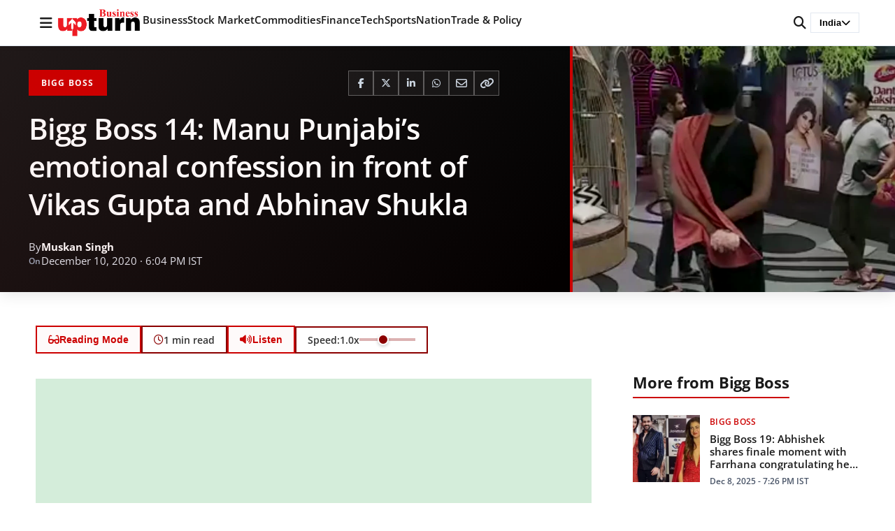

--- FILE ---
content_type: text/html; charset=utf-8
request_url: https://www.google.com/recaptcha/api2/aframe
body_size: 268
content:
<!DOCTYPE HTML><html><head><meta http-equiv="content-type" content="text/html; charset=UTF-8"></head><body><script nonce="ANFN4_na9kj6sB3DakEbRQ">/** Anti-fraud and anti-abuse applications only. See google.com/recaptcha */ try{var clients={'sodar':'https://pagead2.googlesyndication.com/pagead/sodar?'};window.addEventListener("message",function(a){try{if(a.source===window.parent){var b=JSON.parse(a.data);var c=clients[b['id']];if(c){var d=document.createElement('img');d.src=c+b['params']+'&rc='+(localStorage.getItem("rc::a")?sessionStorage.getItem("rc::b"):"");window.document.body.appendChild(d);sessionStorage.setItem("rc::e",parseInt(sessionStorage.getItem("rc::e")||0)+1);localStorage.setItem("rc::h",'1769017708912');}}}catch(b){}});window.parent.postMessage("_grecaptcha_ready", "*");}catch(b){}</script></body></html>

--- FILE ---
content_type: text/javascript
request_url: https://www.businessupturn.com/wp-content/cache/wpfc-minified/6w9znzdh/4nmn.js
body_size: 188
content:
jQuery(document).ready(function($){
$('.rd-card-body').on('scroll', function(){
if($(this).scrollTop() > 50){
$(this).addClass('scrolled');
}else{
$(this).removeClass('scrolled');
}});
});

--- FILE ---
content_type: text/javascript
request_url: https://www.businessupturn.com/wp-content/cache/wpfc-minified/1y2l4kw/4nmn.js
body_size: 11033
content:
(function(){
'use strict';
console.log('Voice Search: Initializing...');
const SpeechRecognition=window.SpeechRecognition||window.webkitSpeechRecognition;
if(!SpeechRecognition){
console.warn('Voice Search: Speech Recognition not supported in this browser');
document.querySelectorAll('.voice-search-icon').forEach(btn=> {
btn.style.display='none';
});
return;
}
console.log('Voice Search: Speech Recognition supported ✓');
function cleanSearchQuery(transcript){
let cleaned=transcript.trim();
let original=cleaned;
console.log('Voice Search: Original transcript:', transcript);
cleaned=cleaned.toLowerCase();
const startPhrases=[
'show me',
'show',
'search for',
'search about',
'search',
'find me',
'find about',
'find',
'look for',
'lookup',
'get me',
'give me',
'i want to see',
'i want to know about',
'i want to know',
'i want',
'tell me about',
'tell me',
'what is',
'what are',
'what about',
'who is',
'who are',
'where is',
'when is',
'how is',
'information about',
'information on',
'news about',
'news on',
'articles about',
'articles on',
'article about',
'article on',
'latest on',
'latest about',
'latest',
'recent',
'today\'s',
'todays',
'batao',
'dikhao',
'dhundo',
'kya hai',
'kaun hai'
];
for (const phrase of startPhrases){
const regex=new RegExp('^' + phrase + '\\s+', 'i');
if(regex.test(cleaned)){
cleaned=cleaned.replace(regex, '').trim();
break;
}}
const endPhrases=[
' news',
' ki news',
' ka news',
' ke news',
' article',
' articles',
' information',
' info',
' details',
' updates',
' update',
' latest news',
' breaking news',
' today',
' report',
' reports',
' story',
' stories',
' price',
' stock',
' share price',
' stock price',
' today price'
];
for (const phrase of endPhrases){
const regex=new RegExp(phrase + '$', 'i');
if(regex.test(cleaned)){
cleaned=cleaned.replace(regex, '').trim();
}}
const words=cleaned.split(/\s+/);
if(words.length > 2){
const fillerWords=[
'news', 'article', 'information', 'info', 'details',
'update', 'latest', 'breaking', 'today', 'recent',
'current', 'new', 'about', 'on', 'regarding', 'related'
];
cleaned=words
.filter(word=> !fillerWords.includes(word.toLowerCase()))
.join(' ');
}
if(!cleaned||cleaned.length < 2){
cleaned=original.toLowerCase().trim();
}
cleaned=cleaned.split(' ').map(word=> {
if(word.length <=4&&/^[a-z]+$/.test(word)){
const acronyms=['bjp', 'aap', 'ipl', 'icc', 'rbi', 'bjp', 'usa', 'uk', 'uae', 'pmo', 'nasa', 'isro', 'bcci', 'fifa', 'who', 'un', 'eu', 'gdp', 'gst', 'atm', 'ceo', 'cfo', 'cto', 'ngo', 'psu', 'ipo', 'iit', 'nit', 'mba', 'ca', 'cs', 'ai', 'ml', 'it', 'hr'];
if(acronyms.includes(word)){
return word.toUpperCase();
}}
return word.charAt(0).toUpperCase() + word.slice(1);
}).join(' ');
const specialCases={
'reliance': 'Reliance',
'adani': 'Adani',
'tata': 'Tata',
'ambani': 'Ambani',
'modi': 'Modi',
'rahul gandhi': 'Rahul Gandhi',
'narendra modi': 'Narendra Modi',
'amit shah': 'Amit Shah',
'bitcoin': 'Bitcoin',
'ethereum': 'Ethereum',
'tesla': 'Tesla',
'apple': 'Apple',
'google': 'Google',
'microsoft': 'Microsoft',
'amazon': 'Amazon',
'facebook': 'Facebook',
'meta': 'Meta',
'twitter': 'Twitter',
'whatsapp': 'WhatsApp',
'instagram': 'Instagram'
};
const cleanedLower=cleaned.toLowerCase();
for (const [key, value] of Object.entries(specialCases)){
if(cleanedLower===key||cleanedLower.includes(key)){
cleaned=cleaned.replace(new RegExp(key, 'gi'), value);
}}
console.log('Voice Search: Cleaned query:', cleaned);
return cleaned;
}
if(document.readyState==='loading'){
document.addEventListener('DOMContentLoaded', initVoiceSearch);
}else{
initVoiceSearch();
}
function initVoiceSearch(){
console.log('Voice Search: Setting up...');
createOverlay();
const voiceMobileBtn=document.getElementById('voiceSearchMobile');
const voiceDesktopBtn=document.getElementById('voiceSearchDesktop');
if(!voiceMobileBtn&&!voiceDesktopBtn){
console.warn('Voice Search: No voice buttons found');
return;
}
if(voiceMobileBtn){
setupVoiceButton(voiceMobileBtn, 'mobile');
}
if(voiceDesktopBtn){
setupVoiceButton(voiceDesktopBtn, 'desktop');
}
console.log('Voice Search: ✅ Ready');
}
function createOverlay(){
const overlay=document.createElement('div');
overlay.id='voiceSearchOverlay';
overlay.className='voice-overlay';
overlay.innerHTML=`
<div class="voice-overlay-content">
<div class="voice-mic-container">
<div class="voice-mic-circle">
<i class="fa-solid fa-microphone"></i>
</div>
<div class="voice-wave-rings">
<span class="wave-ring"></span>
<span class="wave-ring"></span>
<span class="wave-ring"></span>
</div>
</div>
<h2 class="voice-title">Speak Now</h2>
<p class="voice-subtitle">Say the topic name you want to search</p>
<p class="voice-instruction">Example: Say "Reliance" not "Reliance news"</p>
<div class="voice-transcript-box">
<p class="voice-transcript-label">You said:</p>
<p class="voice-transcript-text"></p>
</div>
<button class="voice-cancel-btn" aria-label="Cancel voice search">
<i class="fa-solid fa-times"></i> Cancel
</button>
</div>
`;
document.body.appendChild(overlay);
const cancelBtn=overlay.querySelector('.voice-cancel-btn');
cancelBtn.addEventListener('click', ()=> {
hideOverlay();
});
overlay.addEventListener('click', (e)=> {
if(e.target===overlay){
hideOverlay();
}});
}
function showOverlay(state='listening', transcript=''){
const overlay=document.getElementById('voiceSearchOverlay');
const title=overlay.querySelector('.voice-title');
const subtitle=overlay.querySelector('.voice-subtitle');
const instruction=overlay.querySelector('.voice-instruction');
const micIcon=overlay.querySelector('.voice-mic-container i');
const transcriptBox=overlay.querySelector('.voice-transcript-box');
const transcriptText=overlay.querySelector('.voice-transcript-text');
overlay.classList.add('active');
overlay.classList.remove('processing', 'error', 'showing-transcript');
if(state==='listening'){
title.textContent='Speak Now';
subtitle.textContent='Say the topic name you want to search';
instruction.style.display='block';
transcriptBox.style.display='none';
micIcon.className='fa-solid fa-microphone';
}else if(state==='transcript'){
overlay.classList.add('showing-transcript');
title.textContent='You Said:';
subtitle.style.display='none';
instruction.style.display='none';
transcriptBox.style.display='block';
transcriptText.textContent=transcript;
micIcon.className='fa-solid fa-microphone';
}else if(state==='processing'){
overlay.classList.add('processing');
title.textContent='Searching...';
subtitle.style.display='block';
subtitle.textContent='Finding results for: ' + transcript;
instruction.style.display='none';
transcriptBox.style.display='none';
micIcon.className='fa-solid fa-check';
}else if(state==='error'){
overlay.classList.add('error');
title.textContent='Error';
subtitle.style.display='block';
subtitle.textContent=transcript||'Please try again';
instruction.style.display='none';
transcriptBox.style.display='none';
micIcon.className='fa-solid fa-exclamation-triangle';
}
document.body.style.overflow='hidden';
}
function hideOverlay(){
const overlay=document.getElementById('voiceSearchOverlay');
overlay.classList.remove('active', 'processing', 'error', 'showing-transcript');
const subtitle=overlay.querySelector('.voice-subtitle');
if(subtitle) subtitle.style.display='block';
document.body.style.overflow='';
if(window.activeRecognition){
try {
window.activeRecognition.abort();
window.activeRecognition.stop();
console.log('Voice Search: Microphone released');
} catch (e){
console.log('Recognition cleanup on hide:', e);
}
window.activeRecognition=null;
}}
function setupVoiceButton(button, type){
console.log('Voice Search: Setting up', type, 'button');
const recognition=new SpeechRecognition();
recognition.continuous=false;
recognition.interimResults=false;
recognition.maxAlternatives=1;
recognition.lang='en-IN';
let isListening=false;
function cleanupRecognition(){
console.log('Voice Search: Cleaning up recognition...');
if(recognition){
try {
recognition.abort();
recognition.stop();
} catch (e){
console.log('Recognition cleanup:', e);
}}
if(window.activeRecognition){
try {
window.activeRecognition.abort();
window.activeRecognition.stop();
} catch (e){
console.log('Active recognition cleanup:', e);
}
window.activeRecognition=null;
}
isListening=false;
}
window.addEventListener('beforeunload', cleanupRecognition);
window.addEventListener('pagehide', cleanupRecognition);
button.addEventListener('click', function(e){
e.preventDefault();
e.stopPropagation();
if(isListening){
stopListening();
}else{
startListening();
}});
function startListening(){
console.log('Voice Search: Starting recognition...');
showOverlay('listening');
button.classList.add('listening');
button.setAttribute('aria-label', 'Listening...');
isListening=true;
try {
recognition.start();
window.activeRecognition=recognition;
} catch (error){
console.error('Voice Search: Error starting:', error);
stopListening();
showOverlay('error', 'Could not start voice recognition');
setTimeout(hideOverlay, 2000);
}}
function stopListening(){
console.log('Voice Search: Stopping...');
if(recognition){
try {
recognition.abort();
recognition.stop();
} catch (e){
console.log('Stop error:', e);
}}
window.activeRecognition=null;
button.classList.remove('listening', 'processing', 'error');
button.setAttribute('aria-label', 'Voice Search');
isListening=false;
hideOverlay();
}
recognition.onstart=function(){
console.log('Voice Search: Recording started');
};
recognition.onresult=function(event){
const originalTranscript=event.results[0][0].transcript;
const confidence=event.results[0][0].confidence;
console.log('Voice Search: Original:', originalTranscript);
console.log('Voice Search: Confidence:', confidence);
stopListening();
const cleanedQuery=cleanSearchQuery(originalTranscript);
showOverlay('transcript', cleanedQuery);
setTimeout(()=> {
showOverlay('processing', cleanedQuery);
button.classList.remove('listening');
button.classList.add('processing');
const searchUrl=window.location.origin + '/?s=' + encodeURIComponent(cleanedQuery);
console.log('Voice Search: Redirecting to:', searchUrl);
setTimeout(()=> {
cleanupRecognition();
window.location.href=searchUrl;
}, 1000);
}, 1500);
};
recognition.onerror=function(event){
console.error('Voice Search: Error:', event.error);
let errorTitle='Error';
let errorMessage='Voice search error';
switch(event.error){
case 'no-speech':
errorTitle='No Speech Detected';
errorMessage='Please try speaking again';
break;
case 'audio-capture':
errorTitle='Microphone Error';
errorMessage='Microphone not available';
break;
case 'not-allowed':
errorTitle='Permission Denied';
errorMessage='Please allow microphone access';
break;
case 'network':
errorTitle='Network Error';
errorMessage='Please check your connection';
break;
case 'aborted':
hideOverlay();
stopListening();
return;
}
showOverlay('error', errorMessage);
setTimeout(()=> {
stopListening();
}, 2500);
};
recognition.onend=function(){
console.log('Voice Search: Recognition ended');
if(isListening){
setTimeout(()=> {
if(isListening){
stopListening();
}}, 500);
}};}})();